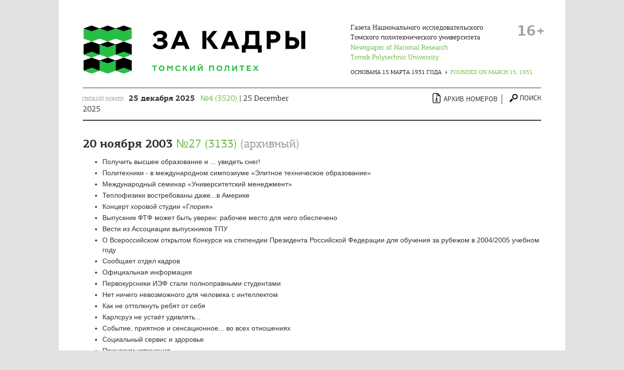

--- FILE ---
content_type: text/html; charset=UTF-8
request_url: https://za-kadry.tpu.ru/article/115/
body_size: 10074
content:

<!DOCTYPE html>
<html lang="ru-RU">
<head>
    
<title>Газета &quot;За кадры&quot;</title>


<meta name="csrf-param" content="_csrf">
<meta name="csrf-token" content="IwxB6W0WPE5DFQ5uVTA07GKT5LJSy3F3Dx33DQxIQHcWYCSfDm5zOjtiaCIBSXqNF9qj_Aa4ICR5TcRcf3gxJA==">

<meta charset="UTF-8">
<meta name="viewport" content="width=device-width, initial-scale=1, maximum-scale=1, user-scalable=no">
<link href="https://za-kadry.tpu.ru/article/115/" rel="canonical">
<link href="/favicon.ico" rel="shortcut icon">
<link href="/assets/dfbaf733/css/main.css?v=1668405169" rel="stylesheet"></head>
<body>
<!-- Site wrapper -->
<div class="page-bg"></div>
<div class="container content-wrap">
    
    <header class="header">
    <div class="row">
        <div class="col-xs-7">
            <a class="logo" href="/"></a>        </div>
        <div class="col-xs-5 col-about">
            <div class="row">
                <div class="col-xs-10">
                    Газета Национального исследовательского<br>Томского политехнического университета<br>
                    <span class="text-success">Newspaper of National Research<br>Tomsk Polytechnic University</span>
                </div>
                <div class="col-xs-2"><span class="access">16+</span></div>
            </div>
            <div class="row">
                <div class="col-xs-12 col-founded">Основана 15 марта 1931 года <span class="text-success">&nbsp;&#9830;&nbsp; FOUNDED ON MARCH 15, 1931</span></div>
            </div>
        </div>
    </div>
    <div class="header-issue">
        <div class="row">
            <div class="col-xs-6">
                <div class="issue-title">
                    <span class="light">Свежий номер:</span>
                                                                    <a class="link-unstyled" href="/">
                            <strong>25 декабря 2025</strong>
                            <span class="text-success">№4 (3520)</span>
                                                        | 25 December 2025                        </a>
                                    </div>
            </div>

            <div class="col-xs-6">
                <div class="controls">
                    <div class="wrap">
                            <span class="controls-item" data-toggle="modal" data-target="#archiveModal">
                                <i class="icon i-archive"></i>
                                Архив номеров
                            </span>
                            <span class="controls-item">
                                <span class="search-control j_searchToggle j_searchContainer active">
                                    <i class="icon i-search"></i>
                                    Поиск
                                </span>
                                <span class="search-control search-control--input j_searchContainer">
                                    <form action="/search">
                                        <input type="search" name="q" class="form-control">
                                        <button class="btn btn-success search-btn"></button>
                                    </form>
                                    <i class="icon dismiss j_searchToggle"></i>
                                </span>
                            </span>
                    </div>
                </div>
            </div>
        </div>
    </div>
</header>
    
<section class="teaser-index">

    <div class="issue-header">
        <div class="row">
            <div class="col-xs-8 col-unstyle issue-archive-label">
                <a href="/article/115/" class="link-unstyled">
                    20 ноября 2003                    <span class="text-success">№27 (3133)</span>
                    <span class="text-muted">(архивный)</span>
                </a>
            </div>
                    </div>
    </div>
    <ul class="pager-archive">
        <li><a href="/article/115/3764.htm">Получить высшее образование и ... увидеть снег!</a></li><li><a href="/article/115/3741.htm">Политехники - в международном симпозиуме «Элитное техническое образование»</a></li><li><a href="/article/115/3705.htm">Международный семинар «Университетский менеджмент»</a></li><li><a href="/article/115/3765.htm">Теплофизики востребованы даже...в Америке</a></li><li><a href="/article/115/3742.htm">Концерт хоровой студии «Глория»</a></li><li><a href="/article/115/3762.htm">Выпускник ФТФ может быть уверен: рабочее место для него обеспечено</a></li><li><a href="/article/115/3763.htm">Вести из Ассоциации выпускников ТПУ</a></li><li><a href="/article/115/3766.htm">О Всероссийском открытом Конкурсе на стипендии Президента Российской Федерации для обучения за рубежом в 2004/2005 учебном году</a></li><li><a href="/article/115/3767.htm">Сообщает отдел  кадров</a></li><li><a href="/article/115/3768.htm">Официальная информация</a></li><li><a href="/article/115/3769.htm">Первокурсники ИЭФ стали полноправными студентами</a></li><li><a href="/article/115/3804.htm">Нет ничего невозможного для человека с интеллектом</a></li><li><a href="/article/115/3806.htm">Как не оттолкнуть ребят от себя</a></li><li><a href="/article/115/3807.htm">Карлсруэ не устаёт удивлять...</a></li><li><a href="/article/115/3808.htm">Событие, приятное и сенсационное... во всех отношениях</a></li><li><a href="/article/115/3809.htm">Социальный сервис и здоровье</a></li><li><a href="/article/115/3810.htm">Приносим извинения</a></li><li><a href="/article/115/3805.htm">Политехники выглядели достойно</a></li><li><a href="/article/115/3751.htm">В политехническом открыт новый центр</a></li>    </ul>
</section>

    <footer class="footer">
    <div class="row">
        <div class="col-xs-3 text-center">
            <a href="http://tpu.ru" target="_blank" class="link-unstyled">
                <i class="icon tpu"></i>
            </a>
        </div>
        <div class="col-xs-2 col-unstyle col-footer _bordered">
            <h5>О газете</h5>
            <ul class="list-unstyled"><li><a href="/about.html" class="link-unstyled">История</a></li></ul>        </div>
        <div class="col-xs-3 col-unstyle col-footer">
            <h5>Контакты</h5>
            634050 г. Томск, пр. Ленина 30, Редакция газеты «За кадры»<br>
            e-mail:pr@tpu.ru<br>
            тел.: (3822) 70-56-85
        </div>
        <div class="col-xs-3 col-xs-offset-1 col-footer">
            <button class="btn btn-success">Предложить тему для статьи</button>
            Если Вы нашли ошибку на сайте выделите её и нажмите Ctrl+Shift
        </div>
    </div>
    <div class="copyright">
        2026 © Томский политехнический университет
    </div>
</footer></div>

<div id="archiveModal" class="modal fade" role="dialog"><div class="modal-dialog"><div class="modal-content"><div class="modal-header"><div id="year-slider" class="carousel slide clearfix" data-interval="false"><a class="left carousel-control" href="#year-slider" data-slide="prev"><i class="icon larrow"></i><span class="sr-only">Previous</span></a><div class="carousel-inner"><div class="item active"><ul class="list-unstyled text-center archive-links"><li class=""><a href="#2025" data-toggle="tab">2025</a></li><li class=""><a href="#2024" data-toggle="tab">2024</a></li><li class=""><a href="#2023" data-toggle="tab">2023</a></li><li class=""><a href="#2022" data-toggle="tab">2022</a></li><li class=""><a href="#2021" data-toggle="tab">2021</a></li><li class=""><a href="#2020" data-toggle="tab">2020</a></li><li class=""><a href="#2019" data-toggle="tab">2019</a></li><li class=""><a href="#2018" data-toggle="tab">2018</a></li></ul></div><div class="item"><ul class="list-unstyled text-center archive-links"><li class=""><a href="#2017" data-toggle="tab">2017</a></li><li class=""><a href="#2016" data-toggle="tab">2016</a></li><li class=""><a href="#2015" data-toggle="tab">2015</a></li><li class=""><a href="#2014" data-toggle="tab">2014</a></li><li class=""><a href="#2013" data-toggle="tab">2013</a></li><li class=""><a href="#2012" data-toggle="tab">2012</a></li><li class=""><a href="#2011" data-toggle="tab">2011</a></li><li class=""><a href="#2010" data-toggle="tab">2010</a></li></ul></div><div class="item"><ul class="list-unstyled text-center archive-links"><li class=""><a href="#2009" data-toggle="tab">2009</a></li><li class=""><a href="#2008" data-toggle="tab">2008</a></li><li class=""><a href="#2007" data-toggle="tab">2007</a></li><li class=""><a href="#2006" data-toggle="tab">2006</a></li><li class=""><a href="#2005" data-toggle="tab">2005</a></li><li class=""><a href="#2004" data-toggle="tab">2004</a></li><li class="active"><a href="#2003" data-toggle="tab">2003</a></li><li class=""><a href="#2002" data-toggle="tab">2002</a></li></ul></div><div class="item"><ul class="list-unstyled text-center archive-links"><li class=""><a href="#2001" data-toggle="tab">2001</a></li><li class=""><a href="#1998" data-toggle="tab">1998</a></li><li class=""><a href="#1997" data-toggle="tab">1997</a></li><li class=""><a href="#1996" data-toggle="tab">1996</a></li></ul></div></div><a class="right carousel-control" href="#year-slider" data-slide="next"><i class="icon rarrow"></i><span class="sr-only">Next</span></a></div></div><div class="modal-body"><div class="tab-content"><div id="1997" class="tab-pane "><ul class="list-unstyled list-inline list-issue"><li class=""><a href="/article/9/">15.01.1997 <span class="text-success">№ 1 (2960) <span></a></li><li class=""><a href="/article/10/">29.01.1997 <span class="text-success">№ 2 (2961) <span></a></li><li class=""><a href="/article/11/">06.02.1997 <span class="text-success">№ 3 (2962) <span></a></li><li class=""><a href="/article/12/">21.02.1997 <span class="text-success">№ 4 (2963) <span></a></li><li class=""><a href="/article/13/">07.03.1997 <span class="text-success">№ 5 (2964) <span></a></li><li class=""><a href="/article/14/">20.03.1997 <span class="text-success">№ 6 (2965) <span></a></li><li class=""><a href="/article/15/">07.04.1997 <span class="text-success">№ 7 (2966) <span></a></li><li class=""><a href="/article/16/">24.04.1997 <span class="text-success">№ 8 (2967) <span></a></li><li class=""><a href="/article/17/">12.05.1997 <span class="text-success">№ 9 (2968) <span></a></li><li class=""><a href="/article/18/">30.05.1997 <span class="text-success">№ 10 (2969) <span></a></li><li class=""><a href="/article/19/">13.06.1997 <span class="text-success">№ 11 (2970) <span></a></li><li class=""><a href="/article/20/">30.06.1997 <span class="text-success">№ 12 (2971) <span></a></li><li class=""><a href="/article/21/">01.09.1997 <span class="text-success">№ 13 (2972) <span></a></li><li class=""><a href="/article/22/">24.09.1997 <span class="text-success">№ 14 (2973) <span></a></li><li class=""><a href="/article/23/">15.10.1997 <span class="text-success">№ 15 (2974) <span></a></li><li class=""><a href="/article/24/">04.11.1997 <span class="text-success">№ 16 (2975) <span></a></li><li class=""><a href="/article/25/">12.11.1997 <span class="text-success">№ 17 (2976) <span></a></li><li class=""><a href="/article/26/">18.11.1997 <span class="text-success">№ 18 (2977) <span></a></li><li class=""><a href="/article/27/">19.11.1997 <span class="text-success">№ 19 (2978) <span></a></li><li class=""><a href="/article/28/">01.12.1997 <span class="text-success">№ 20 (2979) <span></a></li><li class=""><a href="/article/29/">18.12.1997 <span class="text-success">№ 21 (2980) <span></a></li><li class=""><a href="/article/30/">29.12.1997 <span class="text-success">№ 22 (2981) <span></a></li></ul></div><div id="2002" class="tab-pane "><ul class="list-unstyled list-inline list-issue"><li class=""><a href="/article/71/">23.01.2002 <span class="text-success">№ 1 (3081) <span></a></li><li class=""><a href="/article/72/">08.02.2002 <span class="text-success">№ 2 (3082) <span></a></li><li class=""><a href="/article/73/">22.02.2002 <span class="text-success">№ 3 (3083) <span></a></li><li class=""><a href="/article/74/">04.03.2002 <span class="text-success">№ 4 (3084) <span></a></li><li class=""><a href="/article/75/">15.03.2002 <span class="text-success">№ 5 (3085) <span></a></li><li class=""><a href="/article/76/">01.04.2002 <span class="text-success">№ 7 (3087) <span></a></li><li class=""><a href="/article/77/">19.04.2002 <span class="text-success">№ 8 (3088) <span></a></li><li class=""><a href="/article/78/">30.04.2002 <span class="text-success">№ 9 (3089) <span></a></li><li class=""><a href="/article/79/">11.05.2002 <span class="text-success">№ 10 (3090) <span></a></li><li class=""><a href="/article/80/">20.05.2002 <span class="text-success">№ 11 (3091) <span></a></li><li class=""><a href="/article/81/">21.06.2002 <span class="text-success">№ 12 (3092) <span></a></li><li class=""><a href="/article/82/">10.07.2002 <span class="text-success">№ 13 (3093) <span></a></li><li class=""><a href="/article/83/">02.09.2002 <span class="text-success">№ 14 (3094) <span></a></li><li class=""><a href="/article/84/">20.09.2002 <span class="text-success">№ 15 (3095) <span></a></li><li class=""><a href="/article/85/">27.09.2002 <span class="text-success">№ 16 (3096) <span></a></li><li class=""><a href="/article/86/">04.10.2002 <span class="text-success">№ 17 (3097) <span></a></li><li class=""><a href="/article/87/">18.10.2002 <span class="text-success">№ 18 (3098) <span></a></li><li class=""><a href="/article/88/">25.10.2002 <span class="text-success">№ 19 (3099) <span></a></li><li class=""><a href="/article/89/">05.11.2002 <span class="text-success">№ 20 (3100) <span></a></li><li class=""><a href="/article/90/">20.11.2002 <span class="text-success">№ 21 (3101) <span></a></li><li class=""><a href="/article/91/">27.11.2002 <span class="text-success">№ 22 (3102) <span></a></li><li class=""><a href="/article/92/">11.12.2002 <span class="text-success">№ 23 (3103) <span></a></li><li class=""><a href="/article/93/">20.12.2002 <span class="text-success">№ 25 (3105) <span></a></li><li class=""><a href="/article/94/">27.12.2002 <span class="text-success">№ 26 (3106) <span></a></li></ul></div><div id="2003" class="tab-pane active"><ul class="list-unstyled list-inline list-issue"><li class=""><a href="/article/95/">20.01.2003 <span class="text-success">№ 1 (3107) <span></a></li><li class=""><a href="/article/96/">30.01.2003 <span class="text-success">№ 2 (3108) <span></a></li><li class=""><a href="/article/97/">10.02.2003 <span class="text-success">№ 3 (3109) <span></a></li><li class=""><a href="/article/98/">21.02.2003 <span class="text-success">№ 4 (3110) <span></a></li><li class=""><a href="/article/99/">25.02.2003 <span class="text-success">№ 5 (3111) <span></a></li><li class=""><a href="/article/100/">28.02.2003 <span class="text-success">№ 6 (3112) <span></a></li><li class=""><a href="/article/101/">07.03.2003 <span class="text-success">№ 7 (3113) <span></a></li><li class=""><a href="/article/102/">21.03.2003 <span class="text-success">№ 8 (3114) <span></a></li><li class=""><a href="/article/103/">31.03.2003 <span class="text-success">№ 10 (3116) <span></a></li><li class=""><a href="/article/104/">07.04.2003 <span class="text-success">№ 11 (3117) <span></a></li><li class=""><a href="/article/105/">30.04.2003 <span class="text-success">№ 13 (3119) <span></a></li><li class=""><a href="/article/106/">08.05.2003 <span class="text-success">№ 14 (3120) <span></a></li><li class=""><a href="/article/107/">16.05.2003 <span class="text-success">№ 15 (3121) <span></a></li><li class=""><a href="/article/108/">31.05.2003 <span class="text-success">№ 16 (3122) <span></a></li><li class=""><a href="/article/109/">27.06.2003 <span class="text-success">№ 18 (3124) <span></a></li><li class=""><a href="/article/110/">01.09.2003 <span class="text-success">№ 20 (3126) <span></a></li><li class=""><a href="/article/111/">12.09.2003 <span class="text-success">№ 21 (3127) <span></a></li><li class=""><a href="/article/112/">10.10.2003 <span class="text-success">№ 23 (3129) <span></a></li><li class=""><a href="/article/113/">31.10.2003 <span class="text-success">№ 25 (3131) <span></a></li><li class=""><a href="/article/114/">10.11.2003 <span class="text-success">№ 26 (3132) <span></a></li><li class="active"><a href="/article/115/">20.11.2003 <span class="text-success">№ 27 (3133) <span></a></li><li class=""><a href="/article/116/">15.12.2003 <span class="text-success">№ 28 (3134) <span></a></li></ul></div><div id="2006" class="tab-pane "><ul class="list-unstyled list-inline list-issue"><li class=""><a href="/article/134/">23.01.2006 <span class="text-success">№ 1 (3201) <span></a></li><li class=""><a href="/article/135/">08.02.2006 <span class="text-success">№ 2 (3202) <span></a></li><li class=""><a href="/article/136/">23.02.2006 <span class="text-success">№ 4 (3204) <span></a></li><li class=""><a href="/article/137/">07.03.2006 <span class="text-success">№ 5 (3205) <span></a></li><li class=""><a href="/article/138/">22.03.2006 <span class="text-success">№ 7 (3207) <span></a></li><li class=""><a href="/article/139/">03.04.2006 <span class="text-success">№ 8 (3208) <span></a></li><li class=""><a href="/article/140/">15.04.2006 <span class="text-success">№ 9 (3209) <span></a></li><li class=""><a href="/article/141/">21.04.2006 <span class="text-success">№ 11 (3211) <span></a></li><li class=""><a href="/article/142/">11.05.2006 <span class="text-success">№ 12 (3212) <span></a></li><li class=""><a href="/article/143/">30.05.2006 <span class="text-success">№ 14 (3214) <span></a></li><li class=""><a href="/article/144/">13.06.2006 <span class="text-success">№ 15 (3215) <span></a></li><li class=""><a href="/article/145/">26.06.2006 <span class="text-success">№ 16 (3216) <span></a></li><li class=""><a href="/article/146/">12.07.2006 <span class="text-success">№ 18 (3218) <span></a></li><li class=""><a href="/article/147/">01.09.2006 <span class="text-success">№ 19 (3219) <span></a></li><li class=""><a href="/article/148/">18.09.2006 <span class="text-success">№ 20 (3220) <span></a></li><li class=""><a href="/article/149/">05.10.2006 <span class="text-success">№ 22 (3222) <span></a></li><li class=""><a href="/article/150/">18.10.2006 <span class="text-success">№ 23 (3223) <span></a></li><li class=""><a href="/article/151/">20.10.2006 <span class="text-success">№ 24 (3224) <span></a></li><li class=""><a href="/article/152/">07.11.2006 <span class="text-success">№ 26 (3226) <span></a></li><li class=""><a href="/article/153/">20.11.2006 <span class="text-success">№ 27 (3227) <span></a></li><li class=""><a href="/article/154/">15.12.2006 <span class="text-success">№ 28 (3228) <span></a></li><li class=""><a href="/article/155/">29.12.2006 <span class="text-success">№ 30 (3230) <span></a></li></ul></div><div id="2007" class="tab-pane "><ul class="list-unstyled list-inline list-issue"><li class=""><a href="/article/156/">12.01.2007 <span class="text-success">№ 1 (3231) <span></a></li><li class=""><a href="/article/157/">25.01.2007 <span class="text-success">№ 2 (3232) <span></a></li><li class=""><a href="/article/158/">12.02.2007 <span class="text-success">№ 3 (3233) <span></a></li><li class=""><a href="/article/159/">23.02.2007 <span class="text-success">№ 4 (3234) <span></a></li><li class=""><a href="/article/160/">08.03.2007 <span class="text-success">№ 5 (3235) <span></a></li><li class=""><a href="/article/161/">10.03.2007 <span class="text-success">№ 6 (3236) <span></a></li><li class=""><a href="/article/162/">23.03.2007 <span class="text-success">№ 8 (3238) <span></a></li><li class=""><a href="/article/163/">02.04.2007 <span class="text-success">№ 9 (3239) <span></a></li><li class=""><a href="/article/164/">20.04.2007 <span class="text-success">№ 11 (3241) <span></a></li><li class=""><a href="/article/165/">10.05.2007 <span class="text-success">№ 12 (3242) <span></a></li><li class=""><a href="/article/166/">21.05.2007 <span class="text-success">№ 14 (3244) <span></a></li><li class=""><a href="/article/167/">04.06.2007 <span class="text-success">№ 15 (3245) <span></a></li><li class=""><a href="/article/168/">11.06.2007 <span class="text-success">№ 17 (3247) <span></a></li><li class=""><a href="/article/169/">22.06.2007 <span class="text-success">№ 18 (3248) <span></a></li><li class=""><a href="/article/170/">09.07.2007 <span class="text-success">№ 19 (3249) <span></a></li><li class=""><a href="/article/171/">03.09.2007 <span class="text-success">№ 20 (3250) <span></a></li><li class=""><a href="/article/172/">21.09.2007 <span class="text-success">№ 21 (3251) <span></a></li><li class=""><a href="/article/173/">05.10.2007 <span class="text-success">№ 22 (3252) <span></a></li><li class=""><a href="/article/174/">22.10.2007 <span class="text-success">№ 23 (3253) <span></a></li><li class=""><a href="/article/175/">07.11.2007 <span class="text-success">№ 24 (3254) <span></a></li><li class=""><a href="/article/176/">22.11.2007 <span class="text-success">№ 26 (3256) <span></a></li><li class=""><a href="/article/177/">01.12.2007 <span class="text-success">№ 27 (3257) <span></a></li><li class=""><a href="/article/178/">06.12.2007 <span class="text-success">№ 28 (3258) <span></a></li><li class=""><a href="/article/179/">14.12.2007 <span class="text-success">№ 29 (3259) <span></a></li><li class=""><a href="/article/180/">28.12.2007 <span class="text-success">№ 31 (3261) <span></a></li></ul></div><div id="2008" class="tab-pane "><ul class="list-unstyled list-inline list-issue"><li class=""><a href="/article/181/">21.01.2008 <span class="text-success">№ 1 (3262) <span></a></li><li class=""><a href="/article/182/">08.02.2008 <span class="text-success">№ 2 (3263) <span></a></li><li class=""><a href="/article/183/">22.02.2008 <span class="text-success">№ 3 (3264) <span></a></li><li class=""><a href="/article/184/">07.03.2008 <span class="text-success">№ 4 (3265) <span></a></li><li class=""><a href="/article/185/">21.03.2008 <span class="text-success">№ 5 (3266) <span></a></li><li class=""><a href="/article/186/">04.04.2008 <span class="text-success">№ 6 (3267) <span></a></li><li class=""><a href="/article/187/">23.04.2008 <span class="text-success">№ 7 (3268) <span></a></li><li class=""><a href="/article/188/">25.04.2008 <span class="text-success">№ 8 (3269) <span></a></li><li class=""><a href="/article/189/">12.05.2008 <span class="text-success">№ 9 (3270) <span></a></li><li class=""><a href="/article/190/">23.05.2008 <span class="text-success">№ 10 (3271) <span></a></li><li class=""><a href="/article/191/">11.06.2008 <span class="text-success">№ 13 (3274) <span></a></li><li class=""><a href="/article/192/">27.06.2008 <span class="text-success">№ 14 (3275) <span></a></li><li class=""><a href="/article/193/">09.07.2008 <span class="text-success">№ 15 (3276) <span></a></li><li class=""><a href="/article/194/">01.09.2008 <span class="text-success">№ 16 (3277) <span></a></li><li class=""><a href="/article/195/">22.09.2008 <span class="text-success">№ 17 (3278) <span></a></li><li class=""><a href="/article/196/">06.10.2008 <span class="text-success">№ 18 (3279) <span></a></li><li class=""><a href="/article/197/">30.09.2008 <span class="text-success">№ 19 (3280) <span></a></li><li class=""><a href="/article/198/">27.10.2008 <span class="text-success">№ 20 (3281) <span></a></li><li class=""><a href="/article/199/">10.11.2008 <span class="text-success">№ 21 (3282) <span></a></li><li class=""><a href="/article/200/">20.11.2008 <span class="text-success">№ 22 (3283) <span></a></li><li class=""><a href="/article/201/">27.11.2008 <span class="text-success">№ 25 (3286) <span></a></li><li class=""><a href="/article/202/">01.12.2008 <span class="text-success">№ 26 (3287) <span></a></li><li class=""><a href="/article/203/">15.12.2008 <span class="text-success">№ 27 (3288) <span></a></li><li class=""><a href="/article/204/">30.12.2008 <span class="text-success">№ 29 (3290) <span></a></li></ul></div><div id="2009" class="tab-pane "><ul class="list-unstyled list-inline list-issue"><li class=""><a href="/article/205/">21.01.2009 <span class="text-success">№ 1 (3291) <span></a></li><li class=""><a href="/article/206/">09.02.2009 <span class="text-success">№ 2 (3292) <span></a></li><li class=""><a href="/article/207/">23.02.2009 <span class="text-success">№ 3 (3293) <span></a></li><li class=""><a href="/article/208/">06.03.2009 <span class="text-success">№ 4 (3294) <span></a></li><li class=""><a href="/article/209/">23.03.2009 <span class="text-success">№ 7 (3297) <span></a></li><li class=""><a href="/article/210/">06.04.2009 <span class="text-success">№ 8 (3298) <span></a></li><li class=""><a href="/article/211/">06.04.2009 <span class="text-success">№ 9 (3299) <span></a></li><li class=""><a href="/article/212/">13.04.2009 <span class="text-success">№ 10 (3300) <span></a></li><li class=""><a href="/article/213/">21.04.2009 <span class="text-success">№ 11 (3301) <span></a></li><li class=""><a href="/article/214/">11.05.2009 <span class="text-success">№ 12 (3302) <span></a></li><li class=""><a href="/article/215/">20.05.2009 <span class="text-success">№ 13 (3303) <span></a></li><li class=""><a href="/article/216/">29.05.2009 <span class="text-success">№ 14 (3304) <span></a></li><li class=""><a href="/article/217/">11.06.2009 <span class="text-success">№ 15 (3305) <span></a></li><li class=""><a href="/article/218/">22.06.2009 <span class="text-success">№ 16 (3306) <span></a></li><li class=""><a href="/article/219/">09.07.2009 <span class="text-success">№ 17 (3307) <span></a></li><li class=""><a href="/article/220/">01.09.2009 <span class="text-success">№ 18 (3308) <span></a></li><li class=""><a href="/article/221/">24.09.2009 <span class="text-success">№ 19 (3309) <span></a></li><li class=""><a href="/article/222/">12.10.2009 <span class="text-success">№ 20 (3310) <span></a></li><li class=""><a href="/article/223/">26.10.2009 <span class="text-success">№ 21 (3311) <span></a></li><li class=""><a href="/article/224/">02.11.2009 <span class="text-success">№ 22 (3312) <span></a></li><li class=""><a href="/article/225/">11.11.2009 <span class="text-success">№ 24 (3314) <span></a></li><li class=""><a href="/article/226/">25.11.2009 <span class="text-success">№ 25 (3315) <span></a></li><li class=""><a href="/article/227/">17.12.2009 <span class="text-success">№ 26 (3316) <span></a></li><li class=""><a href="/article/228/">30.12.2009 <span class="text-success">№ 27 (3317) <span></a></li></ul></div><div id="2010" class="tab-pane "><ul class="list-unstyled list-inline list-issue"><li class=""><a href="/article/229/">15.01.2010 <span class="text-success">№ 1 (3319) <span></a></li><li class=""><a href="/article/230/">08.02.2010 <span class="text-success">№ 2 (3320) <span></a></li><li class=""><a href="/article/231/">23.02.2010 <span class="text-success">№ 3 (3321) <span></a></li><li class=""><a href="/article/232/">22.03.2010 <span class="text-success">№ 4 (3322) <span></a></li><li class=""><a href="/article/233/">05.04.2010 <span class="text-success">№ 5 (3323) <span></a></li><li class=""><a href="/article/234/">19.04.2010 <span class="text-success">№ 7 (3325) <span></a></li><li class=""><a href="/article/235/">06.05.2010 <span class="text-success">№ 8 (3326) <span></a></li><li class=""><a href="/article/236/">17.05.2010 <span class="text-success">№ 9 (3327) <span></a></li><li class=""><a href="/article/237/">05.07.2010 <span class="text-success">№ 11 (3329) <span></a></li><li class=""><a href="/article/238/">01.09.2010 <span class="text-success">№ 13 (3331) <span></a></li><li class=""><a href="/article/239/">22.09.2010 <span class="text-success">№ 14 (3332) <span></a></li><li class=""><a href="/article/240/">07.10.2010 <span class="text-success">№ 15 (3333) <span></a></li><li class=""><a href="/article/241/">22.10.2010 <span class="text-success">№ 16 (3334) <span></a></li><li class=""><a href="/article/242/">18.11.2010 <span class="text-success">№ 18 (3336) <span></a></li><li class=""><a href="/article/243/">30.11.2010 <span class="text-success">№ 19 (3337) <span></a></li></ul></div><div id="2012" class="tab-pane "><ul class="list-unstyled list-inline list-issue"><li class=""><a href="/article/256/">24.01.2012 <span class="text-success">№ 1 (3363) <span></a></li><li class=""><a href="/article/257/">08.02.2012 <span class="text-success">№ 2 (3364) <span></a></li><li class=""><a href="/article/258/">22.02.2012 <span class="text-success">№ 3 (3365) <span></a></li><li class=""><a href="/article/259/">02.03.2012 <span class="text-success">№ 4 (3366) <span></a></li><li class=""><a href="/article/260/">07.03.2012 <span class="text-success">№ 5 (3367) <span></a></li><li class=""><a href="/article/261/">27.03.2012 <span class="text-success">№ 6 (3368) <span></a></li><li class=""><a href="/article/262/">10.04.2012 <span class="text-success">№ 7 (3369) <span></a></li><li class=""><a href="/article/263/">20.04.2012 <span class="text-success">№ 8 (3370) <span></a></li><li class=""><a href="/article/264/">11.05.2012 <span class="text-success">№ 9 (3371) <span></a></li><li class=""><a href="/article/265/">23.05.2012 <span class="text-success">№ 10 (3372) <span></a></li><li class=""><a href="/article/266/">07.06.2012 <span class="text-success">№ 11 (3373) <span></a></li><li class=""><a href="/article/267/">22.06.2012 <span class="text-success">№ 12 (3374) <span></a></li><li class=""><a href="/article/268/">06.07.2012 <span class="text-success">№ 13 (3375) <span></a></li><li class=""><a href="/article/269/">21.09.2012 <span class="text-success">№ 15 (3377) <span></a></li><li class=""><a href="/article/270/">10.10.2012 <span class="text-success">№ 16 (3378) <span></a></li><li class=""><a href="/article/271/">09.11.2012 <span class="text-success">№ 17 (3379) <span></a></li><li class=""><a href="/article/272/">30.11.2012 <span class="text-success">№ 18 (3380) <span></a></li><li class=""><a href="/article/273/">17.12.2012 <span class="text-success">№ 19 (3381) <span></a></li><li class=""><a href="/article/274/">27.12.2012 <span class="text-success">№ 20 (3382) <span></a></li></ul></div><div id="2013" class="tab-pane "><ul class="list-unstyled list-inline list-issue"><li class=""><a href="/article/275/">25.01.2013 <span class="text-success">№ 1 (3383) <span></a></li><li class=""><a href="/article/276/">07.02.2013 <span class="text-success">№ 2 (3384) <span></a></li><li class=""><a href="/article/277/">26.02.2013 <span class="text-success">№ 3 (3385) <span></a></li><li class=""><a href="/article/278/">07.03.2013 <span class="text-success">№ 4 (3386) <span></a></li><li class=""><a href="/article/279/">25.03.2013 <span class="text-success">№ 5 (3387) <span></a></li><li class=""><a href="/article/280/">10.04.2013 <span class="text-success">№ 6 (3388) <span></a></li><li class=""><a href="/article/281/">23.04.2013 <span class="text-success">№ 7 (3389) <span></a></li><li class=""><a href="/article/282/">13.05.2013 <span class="text-success">№ 8 (3390) <span></a></li><li class=""><a href="/article/283/">22.05.2013 <span class="text-success">№ 9 (3391) <span></a></li><li class=""><a href="/article/284/">11.06.2013 <span class="text-success">№ 10 (3392) <span></a></li><li class=""><a href="/article/285/">01.07.2013 <span class="text-success">№ 11 (3393) <span></a></li><li class=""><a href="/article/286/">04.09.2013 <span class="text-success">№ 12 (3394) <span></a></li><li class=""><a href="/article/287/">25.09.2013 <span class="text-success">№ 13 (3395) <span></a></li><li class=""><a href="/article/288/">11.10.2013 <span class="text-success">№ 14 (3396) <span></a></li><li class=""><a href="/article/289/">31.10.2013 <span class="text-success">№ 15 (3397) <span></a></li><li class=""><a href="/article/290/">15.11.2013 <span class="text-success">№ 16 (3398) <span></a></li><li class=""><a href="/article/291/">29.11.2013 <span class="text-success">№ 17 (3399) <span></a></li><li class=""><a href="/article/292/">27.12.2013 <span class="text-success">№ 18 (3400) <span></a></li></ul></div><div id="2014" class="tab-pane "><ul class="list-unstyled list-inline list-issue"><li class=""><a href="/article/293/">28.01.2014 <span class="text-success">№ 1 (3401) <span></a></li><li class=""><a href="/article/294/">07.02.2014 <span class="text-success">№ 2 (3402) <span></a></li><li class=""><a href="/article/295/">25.02.2014 <span class="text-success">№ 3 (3403) <span></a></li><li class=""><a href="/article/296/">07.03.2014 <span class="text-success">№ 4 (3404) <span></a></li><li class=""><a href="/article/297/">27.03.2014 <span class="text-success">№ 5 (3405) <span></a></li><li class=""><a href="/article/298/">11.04.2014 <span class="text-success">№ 6 (3406) <span></a></li><li class=""><a href="/article/299/">25.04.2014 <span class="text-success">№ 7 (3407) <span></a></li><li class=""><a href="/article/300/">08.05.2014 <span class="text-success">№ 8 (3408) <span></a></li><li class=""><a href="/article/301/">30.05.2014 <span class="text-success">№ 9 (3409) <span></a></li><li class=""><a href="/article/302/">18.06.2014 <span class="text-success">№ 10 (3410) <span></a></li><li class=""><a href="/article/303/">10.07.2014 <span class="text-success">№ 11 (3411) <span></a></li><li class=""><a href="/article/304/">01.09.2014 <span class="text-success">№ 12 (3412) <span></a></li><li class=""><a href="/article/305/">19.09.2014 <span class="text-success">№ 13 (3413) <span></a></li><li class=""><a href="/article/306/">10.10.2014 <span class="text-success">№ 14 (3414) <span></a></li><li class=""><a href="/article/307/">28.10.2014 <span class="text-success">№ 15 (3415) <span></a></li><li class=""><a href="/article/308/">17.11.2014 <span class="text-success">№ 16 (3416) <span></a></li><li class=""><a href="/article/309/">01.12.2014 <span class="text-success">№ 17 (3417) <span></a></li><li class=""><a href="/article/310/">15.12.2014 <span class="text-success">№ 18 (3418) <span></a></li><li class=""><a href="/article/311/">25.12.2014 <span class="text-success">№ 19 (3419) <span></a></li></ul></div><div id="2015" class="tab-pane "><ul class="list-unstyled list-inline list-issue"><li class=""><a href="/article/312/">30.01.2015 <span class="text-success">№ 1 (3420) <span></a></li><li class=""><a href="/article/313/">17.02.2015 <span class="text-success">№ 2 (3421) <span></a></li><li class=""><a href="/article/314/">06.03.2015 <span class="text-success">№ 3 (3422) <span></a></li><li class=""><a href="/article/315/">25.03.2015 <span class="text-success">№ 4 (3423) <span></a></li><li class=""><a href="/article/316/">14.04.2015 <span class="text-success">№ 5 (3424) <span></a></li><li class=""><a href="/article/317/">30.04.2015 <span class="text-success">№ 6 (3425) <span></a></li><li class=""><a href="/article/318/">07.05.2015 <span class="text-success">№ 7 (3426) <span></a></li><li class=""><a href="/article/319/">21.05.2015 <span class="text-success">№ 8 (3427) <span></a></li><li class=""><a href="/article/320/">16.06.2015 <span class="text-success">№ 9 (3428) <span></a></li><li class=""><a href="/article/321/">03.07.2015 <span class="text-success">№ 10 (3429) <span></a></li><li class=""><a href="/article/361/">01.09.2015 <span class="text-success">№ 11 (3430) <span></a></li><li class=""><a href="/article/381/">30.10.2015 <span class="text-success">№ 12 (3431) <span></a></li><li class=""><a href="/article/401/">17.11.2015 <span class="text-success">№ 13 (3432) <span></a></li><li class=""><a href="/article/421/">09.12.2015 <span class="text-success">№ 14 (3433) <span></a></li><li class=""><a href="/article/441/">22.12.2015 <span class="text-success">№ 15 (3434) <span></a></li></ul></div><div id="2023" class="tab-pane "><ul class="list-unstyled list-inline list-issue"><li class=""><a href="/article/1901/">10.05.2023 <span class="text-success">№ 1 (3510) <span></a></li><li class=""><a href="/article/1921/">09.11.2023 <span class="text-success">№ 2 (3511) <span></a></li><li class=""><a href="/article/1941/">27.12.2023 <span class="text-success">№ 3 (3512) <span></a></li></ul></div><div id="2021" class="tab-pane "><ul class="list-unstyled list-inline list-issue"><li class=""><a href="/article/1641/">04.02.2021 <span class="text-success">№ 1 (3497) <span></a></li><li class=""><a href="/article/1661/">05.03.2021 <span class="text-success">№ 2 (3498) <span></a></li><li class=""><a href="/article/1681/">02.04.2021 <span class="text-success">№ 3 (3499) <span></a></li><li class=""><a href="/article/1701/">06.05.2021 <span class="text-success">№ 4 (3500) <span></a></li><li class=""><a href="/article/1721/">09.06.2021 <span class="text-success">№ 5 (3501) <span></a></li><li class=""><a href="/article/1741/">09.07.2021 <span class="text-success">№ 6 (3502) <span></a></li><li class=""><a href="/article/1761/">31.08.2021 <span class="text-success">№ 7 (3503) <span></a></li><li class=""><a href="/article/1781/">26.10.2021 <span class="text-success">№ 8 (3504) <span></a></li><li class=""><a href="/article/1801/">24.12.2021 <span class="text-success">№ 9 (3505) <span></a></li></ul></div><div id="2020" class="tab-pane "><ul class="list-unstyled list-inline list-issue"><li class=""><a href="/article/1441/">07.02.2020 <span class="text-success">№ 1 (3487) <span></a></li><li class=""><a href="/article/1465/">05.03.2020 <span class="text-success">№ 2 (3488) <span></a></li><li class=""><a href="/article/1481/">09.04.2020 <span class="text-success">№ 3 (3489) <span></a></li><li class=""><a href="/article/1501/">08.05.2020 <span class="text-success">№ 4 (3490) <span></a></li><li class=""><a href="/article/1521/">09.06.2020 <span class="text-success">№ 5 (3491) <span></a></li><li class=""><a href="/article/1541/">13.07.2020 <span class="text-success">№ 6 (3492) <span></a></li><li class=""><a href="/article/1561/">09.09.2020 <span class="text-success">№ 7 (3493) <span></a></li><li class=""><a href="/article/1581/">08.10.2020 <span class="text-success">№ 8 (3494) <span></a></li><li class=""><a href="/article/1601/">06.11.2020 <span class="text-success">№ 9 (3495) <span></a></li><li class=""><a href="/article/1621/">21.12.2020 <span class="text-success">№ 10 (3496) <span></a></li></ul></div><div id="2016" class="tab-pane "><ul class="list-unstyled list-inline list-issue"><li class=""><a href="/article/461/">25.01.2016 <span class="text-success">№ 1 (3435) <span></a></li><li class=""><a href="/article/481/">08.02.2016 <span class="text-success">№ 2 (3436) <span></a></li><li class=""><a href="/article/501/">19.02.2016 <span class="text-success">№ 3 (3437) <span></a></li><li class=""><a href="/article/521/">11.03.2016 <span class="text-success">№ 4 (3438) <span></a></li><li class=""><a href="/article/541/">31.03.2016 <span class="text-success">№ 5 (3439) <span></a></li><li class=""><a href="/article/561/">12.04.2016 <span class="text-success">№ 6 (3440) <span></a></li><li class=""><a href="/article/581/">10.05.2016 <span class="text-success">№ 7 (3441) <span></a></li><li class=""><a href="/article/601/">01.06.2016 <span class="text-success">№ 9 (3443) <span></a></li><li class=""><a href="/article/621/">30.06.2016 <span class="text-success">№ 10 (3444) <span></a></li><li class=""><a href="/article/641/">12.07.2016 <span class="text-success">№ 11 (3445) <span></a></li><li class=""><a href="/article/661/">01.09.2016 <span class="text-success">№ 12 (3446) <span></a></li><li class=""><a href="/article/681/">21.10.2016 <span class="text-success">№ 13 (3447) <span></a></li><li class=""><a href="/article/701/">17.11.2016 <span class="text-success">№ 14 (3448) <span></a></li><li class=""><a href="/article/721/">13.12.2016 <span class="text-success">№ 15 (3449) <span></a></li><li class=""><a href="/article/741/">26.12.2016 <span class="text-success">№ 16 (3450) <span></a></li></ul></div><div id="2025" class="tab-pane "><ul class="list-unstyled list-inline list-issue"><li class=""><a href="/article/2061/">06.05.2025 <span class="text-success">№ 1 (3517) <span></a></li><li class=""><a href="/article/2081/">26.06.2025 <span class="text-success">№ 2 (3518) <span></a></li><li class=""><a href="/article/2101/">08.09.2025 <span class="text-success">№ 3 (3519) <span></a></li><li class=""><a href="/article/2121/">25.12.2025 <span class="text-success">№ 4 (3520) <span></a></li></ul></div><div id="2019" class="tab-pane "><ul class="list-unstyled list-inline list-issue"><li class=""><a href="/article/1241/">06.02.2019 <span class="text-success">№ 1 (3477) <span></a></li><li class=""><a href="/article/1261/">04.03.2019 <span class="text-success">№ 2 (3478) <span></a></li><li class=""><a href="/article/1281/">05.04.2019 <span class="text-success">№ 3 (3479) <span></a></li><li class=""><a href="/article/1301/">07.05.2019 <span class="text-success">№ 4 (3480) <span></a></li><li class=""><a href="/article/1321/">13.06.2019 <span class="text-success">№ 5 (3481) <span></a></li><li class=""><a href="/article/1341/">10.07.2019 <span class="text-success">№ 6 (3482) <span></a></li><li class=""><a href="/article/1361/">02.09.2019 <span class="text-success">№ 7 (3483) <span></a></li><li class=""><a href="/article/1381/">27.09.2019 <span class="text-success">№ 8 (3484) <span></a></li><li class=""><a href="/article/1401/">26.11.2019 <span class="text-success">№ 9 (3485) <span></a></li><li class=""><a href="/article/1421/">26.12.2019 <span class="text-success">№ 10 (3486) <span></a></li></ul></div><div id="2022" class="tab-pane "><ul class="list-unstyled list-inline list-issue"><li class=""><a href="/article/1821/">18.02.2022 <span class="text-success">№ 1 (3506) <span></a></li><li class=""><a href="/article/1841/">08.04.2022 <span class="text-success">№ 2 (3507) <span></a></li><li class=""><a href="/article/1861/">01.09.2022 <span class="text-success">№ 3 (3508) <span></a></li><li class=""><a href="/article/1881/">27.12.2022 <span class="text-success">№ 4 (3509) <span></a></li></ul></div><div id="2024" class="tab-pane "><ul class="list-unstyled list-inline list-issue"><li class=""><a href="/article/1961/">02.05.2024 <span class="text-success">№ 1 (3513) <span></a></li><li class=""><a href="/article/2001/">27.06.2024 <span class="text-success">№ 2 (3514) <span></a></li><li class=""><a href="/article/2021/">30.08.2024 <span class="text-success">№ 3 (3515) <span></a></li><li class=""><a href="/article/2041/">24.12.2024 <span class="text-success">№ 4 (3516) <span></a></li></ul></div><div id="2018" class="tab-pane "><ul class="list-unstyled list-inline list-issue"><li class=""><a href="/article/1021/">07.02.2018 <span class="text-success">№ 1 (3466) <span></a></li><li class=""><a href="/article/1041/">12.03.2018 <span class="text-success">№ 2 (3467) <span></a></li><li class=""><a href="/article/1061/">11.04.2018 <span class="text-success">№ 3 (3468) <span></a></li><li class=""><a href="/article/1081/">08.05.2018 <span class="text-success">№ 4 (3469) <span></a></li><li class=""><a href="/article/1101/">07.06.2018 <span class="text-success">№ 5 (3470) <span></a></li><li class=""><a href="/article/1121/">06.07.2018 <span class="text-success">№ 6 (3471) <span></a></li><li class=""><a href="/article/1141/">06.09.2018 <span class="text-success">№ 7 (3472) <span></a></li><li class=""><a href="/article/1161/">04.10.2018 <span class="text-success">№ 8 (3473) <span></a></li><li class=""><a href="/article/1181/">23.10.2018 <span class="text-success">№ 9 (3474) <span></a></li><li class=""><a href="/article/1201/">28.11.2018 <span class="text-success">№ 10 (3475) <span></a></li><li class=""><a href="/article/1221/">26.12.2018 <span class="text-success">№ 11 (3476) <span></a></li></ul></div><div id="2017" class="tab-pane "><ul class="list-unstyled list-inline list-issue"><li class=""><a href="/article/761/">25.01.2017 <span class="text-success">№ 1 (3451) <span></a></li><li class=""><a href="/article/781/">08.02.2017 <span class="text-success">№ 2 (3452) <span></a></li><li class=""><a href="/article/801/">28.02.2017 <span class="text-success">№ 3 (3453) <span></a></li><li class=""><a href="/article/821/">17.03.2017 <span class="text-success">№ 4 (3454) <span></a></li><li class=""><a href="/article/841/">07.04.2017 <span class="text-success">№ 5 (3455) <span></a></li><li class=""><a href="/article/861/">05.05.2017 <span class="text-success">№ 6 (3456) <span></a></li><li class=""><a href="/article/881/">07.06.2017 <span class="text-success">№ 7 (3457) <span></a></li><li class=""><a href="/article/901/">28.06.2017 <span class="text-success">№ 9 (3459) <span></a></li><li class=""><a href="/article/921/">12.07.2017 <span class="text-success">№ 10 (3460) <span></a></li><li class=""><a href="/article/941/">01.09.2017 <span class="text-success">№ 11 (3461) <span></a></li><li class=""><a href="/article/961/">16.10.2017 <span class="text-success">№ 12 (3462) <span></a></li><li class=""><a href="/article/981/">24.11.2017 <span class="text-success">№ 14 (3464) <span></a></li><li class=""><a href="/article/1001/">28.12.2017 <span class="text-success">№ 15 (3465) <span></a></li></ul></div><div id="1998" class="tab-pane "><ul class="list-unstyled list-inline list-issue"><li class=""><a href="/article/31/">27.01.1998 <span class="text-success">№ 2 (2982) <span></a></li><li class=""><a href="/article/32/">09.02.1998 <span class="text-success">№ 3 (2983) <span></a></li><li class=""><a href="/article/33/">20.02.1998 <span class="text-success">№ 4 (2984) <span></a></li><li class=""><a href="/article/34/">06.03.1998 <span class="text-success">№ 5 (2985) <span></a></li><li class=""><a href="/article/35/">18.03.1998 <span class="text-success">№ 6 (2986) <span></a></li><li class=""><a href="/article/36/">03.04.1998 <span class="text-success">№ 7 (2987) <span></a></li><li class=""><a href="/article/37/">10.04.1998 <span class="text-success">№ 8 (2988) <span></a></li><li class=""><a href="/article/38/">17.04.1998 <span class="text-success">№ 9 (2989) <span></a></li><li class=""><a href="/article/39/">30.04.1998 <span class="text-success">№ 10 (2990) <span></a></li><li class=""><a href="/article/40/">28.05.1998 <span class="text-success">№ 12 (2991) <span></a></li><li class=""><a href="/article/41/">11.06.1998 <span class="text-success">№ 13 (2992) <span></a></li><li class=""><a href="/article/42/">09.07.1998 <span class="text-success">№ 15 (2993) <span></a></li><li class=""><a href="/article/43/">31.08.1998 <span class="text-success">№ 16 (2994) <span></a></li><li class=""><a href="/article/44/">01.10.1998 <span class="text-success">№ 18 (2995) <span></a></li><li class=""><a href="/article/45/">22.10.1998 <span class="text-success">№ 19 (2996) <span></a></li><li class=""><a href="/article/46/">27.11.1998 <span class="text-success">№ 21 (2997) <span></a></li><li class=""><a href="/article/47/">12.12.1998 <span class="text-success">№ 22 (2998) <span></a></li><li class=""><a href="/article/48/">30.12.1998 <span class="text-success">№ 23 (2999) <span></a></li></ul></div><div id="2004" class="tab-pane "><ul class="list-unstyled list-inline list-issue"><li class=""><a href="/article/117/">31.01.2004 <span class="text-success">№ 2 (3135) <span></a></li><li class=""><a href="/article/118/">08.02.2004 <span class="text-success">№ 3 (3140) <span></a></li><li class=""><a href="/article/119/">02.03.2004 <span class="text-success">№ 6 (3143) <span></a></li><li class=""><a href="/article/120/">02.04.2004 <span class="text-success">№ 12 (3150) <span></a></li></ul></div><div id="2011" class="tab-pane "><ul class="list-unstyled list-inline list-issue"><li class=""><a href="/article/244/">08.02.2011 <span class="text-success">№ 2 (3341) <span></a></li><li class=""><a href="/article/245/">22.02.2011 <span class="text-success">№ 3 (3343) <span></a></li><li class=""><a href="/article/246/">05.03.2011 <span class="text-success">№ 4 (3344) <span></a></li><li class=""><a href="/article/247/">15.03.2011 <span class="text-success">№ 6 (3346) <span></a></li><li class=""><a href="/article/248/">22.09.2011 <span class="text-success">№ 15 (3355) <span></a></li><li class=""><a href="/article/249/">12.10.2011 <span class="text-success">№ 16 (3356) <span></a></li><li class=""><a href="/article/250/">25.10.2011 <span class="text-success">№ 17 (3357) <span></a></li><li class=""><a href="/article/251/">17.11.2011 <span class="text-success">№ 18 (3358) <span></a></li><li class=""><a href="/article/252/">30.11.2011 <span class="text-success">№ 19 (3359) <span></a></li><li class=""><a href="/article/253/">09.12.2011 <span class="text-success">№ 20 (3360) <span></a></li><li class=""><a href="/article/254/">15.12.2011 <span class="text-success">№ 21 (3361) <span></a></li><li class=""><a href="/article/255/">29.12.2011 <span class="text-success">№ 22 (3362) <span></a></li></ul></div><div id="2001" class="tab-pane "><ul class="list-unstyled list-inline list-issue"><li class=""><a href="/article/49/">07.03.2001 <span class="text-success">№ 4 (3055) <span></a></li><li class=""><a href="/article/50/">20.03.2001 <span class="text-success">№ 5 (3056) <span></a></li><li class=""><a href="/article/51/">30.03.2001 <span class="text-success">№ 6 (3057) <span></a></li><li class=""><a href="/article/52/">20.04.2001 <span class="text-success">№ 7 (3058) <span></a></li><li class=""><a href="/article/53/">07.05.2001 <span class="text-success">№ 8 (3059) <span></a></li><li class=""><a href="/article/54/">11.05.2001 <span class="text-success">№ 9 (3060) <span></a></li><li class=""><a href="/article/55/">31.05.2001 <span class="text-success">№ 12 (3062) <span></a></li><li class=""><a href="/article/56/">21.06.2001 <span class="text-success">№ 13 (3063) <span></a></li><li class=""><a href="/article/57/">09.07.2001 <span class="text-success">№ 14 (3064) <span></a></li><li class=""><a href="/article/58/">01.09.2001 <span class="text-success">№ 16 (3066) <span></a></li><li class=""><a href="/article/59/">03.09.2001 <span class="text-success">№ 17 (3067) <span></a></li><li class=""><a href="/article/60/">17.09.2001 <span class="text-success">№ 18 (3068) <span></a></li><li class=""><a href="/article/61/">28.09.2001 <span class="text-success">№ 19 (3069) <span></a></li><li class=""><a href="/article/62/">10.10.2001 <span class="text-success">№ 20 (3070) <span></a></li><li class=""><a href="/article/63/">19.10.2001 <span class="text-success">№ 21 (3071) <span></a></li><li class=""><a href="/article/64/">30.10.2001 <span class="text-success">№ 22 (3072) <span></a></li><li class=""><a href="/article/65/">12.11.2001 <span class="text-success">№ 23 (3073) <span></a></li><li class=""><a href="/article/66/">23.11.2001 <span class="text-success">№ 25 (3075) <span></a></li><li class=""><a href="/article/67/">01.12.2001 <span class="text-success">№ 26 (3076) <span></a></li><li class=""><a href="/article/68/">05.12.2001 <span class="text-success">№ 27 (3077) <span></a></li><li class=""><a href="/article/69/">17.12.2001 <span class="text-success">№ 29 (3079) <span></a></li><li class=""><a href="/article/70/">29.12.2001 <span class="text-success">№ 30 (3080) <span></a></li></ul></div><div id="1996" class="tab-pane "><ul class="list-unstyled list-inline list-issue"><li class=""><a href="/article/1/">02.09.1996 <span class="text-success">№ 13 (2952) <span></a></li><li class=""><a href="/article/2/">20.09.1996 <span class="text-success">№ 14 (2953) <span></a></li><li class=""><a href="/article/3/">10.10.1996 <span class="text-success">№ 15 (2954) <span></a></li><li class=""><a href="/article/4/">25.10.1996 <span class="text-success">№ 16 (2955) <span></a></li><li class=""><a href="/article/5/">15.11.1996 <span class="text-success">№ 17 (2956) <span></a></li><li class=""><a href="/article/6/">25.11.1996 <span class="text-success">№ 18 (2957) <span></a></li><li class=""><a href="/article/7/">09.12.1996 <span class="text-success">№ 19 (2958) <span></a></li><li class=""><a href="/article/8/">28.12.1996 <span class="text-success">№ 20 (2959) <span></a></li></ul></div><div id="2005" class="tab-pane "><ul class="list-unstyled list-inline list-issue"><li class=""><a href="/article/121/">06.05.2005 <span class="text-success">№ 13 (3179) <span></a></li><li class=""><a href="/article/122/">13.05.2005 <span class="text-success">№ 14 (3180) <span></a></li><li class=""><a href="/article/123/">20.05.2005 <span class="text-success">№ 15 (3181) <span></a></li><li class=""><a href="/article/124/">06.06.2005 <span class="text-success">№ 17 (3183) <span></a></li><li class=""><a href="/article/125/">22.06.2005 <span class="text-success">№ 18 (3184) <span></a></li><li class=""><a href="/article/126/">01.09.2005 <span class="text-success">№ 21 (3187) <span></a></li><li class=""><a href="/article/127/">19.09.2005 <span class="text-success">№ 22 (3188) <span></a></li><li class=""><a href="/article/128/">07.10.2005 <span class="text-success">№ 24 (3190) <span></a></li><li class=""><a href="/article/129/">20.10.2005 <span class="text-success">№ 27 (3193) <span></a></li><li class=""><a href="/article/130/">07.11.2005 <span class="text-success">№ 28 (3194) <span></a></li><li class=""><a href="/article/131/">24.11.2005 <span class="text-success">№ 31 (3196) <span></a></li><li class=""><a href="/article/132/">14.12.2005 <span class="text-success">№ 32 (3198) <span></a></li><li class=""><a href="/article/133/">28.12.2005 <span class="text-success">№ 34 (3200) <span></a></li></ul></div></div></div></div></div></div><div class="modal fade" id="contact-popup" tabindex="-1" role="dialog" aria-labelledby="contact-modal-label" aria-hidden="true">
    <div class="modal-dialog">
        <div class="modal-content">
            <div class="modal-header">
                <button type="button" class="close" data-dismiss="modal" aria-label="Закрыть"><span aria-hidden="true">&times;</span></button>
                <h4 class="modal-title">Форма обратной связи</h4>
            </div>
            <div class="modal-body">
                <form id="contact" class="form-horizontal" action="/article/115/" method="get">                <div class="form-group field-contactform-subject required">
<label class="col-sm-3 control-label" for="contactform-subject">Тема</label>
<div class="col-sm-6">
<input type="text" id="contactform-subject" class="form-control" name="ContactForm[subject]" placeholder="Тема" aria-required="true">
<p class="help-block help-block-error "></p>
</div>

</div>                <div class="form-group field-contactform-name required">
<label class="col-sm-3 control-label" for="contactform-name">Ваше имя</label>
<div class="col-sm-6">
<input type="text" id="contactform-name" class="form-control" name="ContactForm[name]" placeholder="Ваше имя" aria-required="true">
<p class="help-block help-block-error "></p>
</div>

</div>                <div class="form-group field-contactform-email required">
<label class="col-sm-3 control-label" for="contactform-email">Почта</label>
<div class="col-sm-6">
<input type="text" id="contactform-email" class="form-control" name="ContactForm[email]" placeholder="Почта" aria-required="true">
<p class="help-block help-block-error "></p>
</div>

</div>                <div class="form-group field-contactform-body required">
<label class="col-sm-3 control-label" for="contactform-body">Сообщение</label>
<div class="col-sm-6">
<textarea id="contactform-body" class="form-control" name="ContactForm[body]" rows="6" aria-required="true"></textarea>
<p class="help-block help-block-error "></p>
</div>

</div>                <div class="form-group">
                    <div class="col-lg-6 pull-right">
                        <button type="submit" class="btn btn-success form-control" name="contact-button">Отправить запрос</button>                    </div>
                </div>
                </form>            </div>
            <div class="modal-footer">
                <button type="button" class="btn btn-success" data-dismiss="modal">Закрыть</button>
            </div>
        </div>
    </div>
</div>
<div class="modal fade" id="contact-info" tabindex="-1" role="dialog" aria-labelledby="contact-modal-label" aria-hidden="true">
    <div class="modal-dialog">
        <div class="modal-content">
            <div class="modal-header">
                <button type="button" class="close" data-dismiss="modal" aria-label="Закрыть"><span aria-hidden="true">&times;</span></button>
                <h4 class="modal-title" id="contact-modal-label"></h4>
            </div>
            <div class="modal-body" id="contact-modal-body">
            </div>
            <div class="modal-footer">
                <button type="button" class="btn btn-success" data-dismiss="modal">Закрыть</button>
            </div>
        </div>
    </div>
</div>
<script src="/assets/11e64c68/jquery.js?v=1613630423"></script>
<script src="/assets/dfbaf733/js/bundle.js?v=1613630423"></script>
<script src="/assets/90d7fd46/yii.js?v=1613630423"></script>
<script src="/assets/90d7fd46/yii.validation.js?v=1613630423"></script>
<script src="/assets/90d7fd46/yii.activeForm.js?v=1613630423"></script>
<script>
          (function(i,s,o,g,r,a,m){i['GoogleAnalyticsObject']=r;i[r]=i[r]||function(){
  (i[r].q=i[r].q||[]).push(arguments)},i[r].l=1*new Date();a=s.createElement(o),
  m=s.getElementsByTagName(o)[0];a.async=1;a.src=g;m.parentNode.insertBefore(a,m)
  })(window,document,'script','//www.google-analytics.com/analytics.js','ga');

  ga('create', 'UA-23067796-14', 'auto');
  ga('send', 'pageview');
  ga('create', 'UA-23067796-24', 'auto', {'name': 'tpuMain'});
  ga('tpuMain.send', 'pageview');
        </script>
<script>jQuery(function ($) {
function fadeInfoBox(id){
    window.setTimeout(function() {
        $('#contact-info').modal('hide');
    }, 5000);
}
$('#contact').on('beforeSubmit', function (){
    $.ajax({
        data: $('#contact').serialize(),
        url: '/site/contact',
        dataType: 'json',
        method: 'POST',
        success: function (data) {
            $('#contact-modal-label').html(data.title);
            $('#contact-modal-body').html(data.message);
            $('#contact-info').modal('show');
        },
        error: function (data) {
            $('#contact-modal-label').html('Ошибка');
            $('#contact-modal-body').html('Невозможно отправить заявку, попробуйте повторить позднее');
            $('#contact-info').modal('show');
        },
        complete: function () {
            $('#contact-popup').modal('hide');
        }
    });
    fadeInfoBox('#contact-info');
    return false;
});
jQuery('#contact').yiiActiveForm([{"id":"contactform-subject","name":"subject","container":".field-contactform-subject","input":"#contactform-subject","error":".help-block.help-block-error","validate":function (attribute, value, messages, deferred, $form) {yii.validation.required(value, messages, {"message":"Необходимо заполнить «Тема»."});}},{"id":"contactform-name","name":"name","container":".field-contactform-name","input":"#contactform-name","error":".help-block.help-block-error","validate":function (attribute, value, messages, deferred, $form) {yii.validation.required(value, messages, {"message":"Необходимо заполнить «Ваше имя»."});}},{"id":"contactform-email","name":"email","container":".field-contactform-email","input":"#contactform-email","error":".help-block.help-block-error","validate":function (attribute, value, messages, deferred, $form) {yii.validation.required(value, messages, {"message":"Необходимо заполнить «Почта»."});yii.validation.email(value, messages, {"pattern":/^[a-zA-Z0-9!#$%&'*+\/=?^_`{|}~-]+(?:\.[a-zA-Z0-9!#$%&'*+\/=?^_`{|}~-]+)*@(?:[a-zA-Z0-9](?:[a-zA-Z0-9-]*[a-zA-Z0-9])?\.)+[a-zA-Z0-9](?:[a-zA-Z0-9-]*[a-zA-Z0-9])?$/,"fullPattern":/^[^@]*<[a-zA-Z0-9!#$%&'*+\/=?^_`{|}~-]+(?:\.[a-zA-Z0-9!#$%&'*+\/=?^_`{|}~-]+)*@(?:[a-zA-Z0-9](?:[a-zA-Z0-9-]*[a-zA-Z0-9])?\.)+[a-zA-Z0-9](?:[a-zA-Z0-9-]*[a-zA-Z0-9])?>$/,"allowName":false,"message":"Значение «Почта» не является правильным email адресом.","enableIDN":false,"skipOnEmpty":1});}},{"id":"contactform-body","name":"body","container":".field-contactform-body","input":"#contactform-body","error":".help-block.help-block-error","validate":function (attribute, value, messages, deferred, $form) {yii.validation.required(value, messages, {"message":"Необходимо заполнить «Сообщение»."});}}], []);
});</script></body>
</html>


--- FILE ---
content_type: text/plain
request_url: https://www.google-analytics.com/j/collect?v=1&_v=j102&a=712793250&t=pageview&_s=1&dl=https%3A%2F%2Fza-kadry.tpu.ru%2Farticle%2F115%2F&ul=en-us%40posix&dt=%D0%93%D0%B0%D0%B7%D0%B5%D1%82%D0%B0%20%22%D0%97%D0%B0%20%D0%BA%D0%B0%D0%B4%D1%80%D1%8B%22&sr=1280x720&vp=1280x720&_u=IEDAAEABAAAAACAAI~&jid=902402341&gjid=78381679&cid=1214520339.1769734549&tid=UA-23067796-24&_gid=857517168.1769734549&_r=1&_slc=1&z=920634918
body_size: -831
content:
2,cG-T7LN6080Q1

--- FILE ---
content_type: text/plain
request_url: https://www.google-analytics.com/j/collect?v=1&_v=j102&a=712793250&t=pageview&_s=1&dl=https%3A%2F%2Fza-kadry.tpu.ru%2Farticle%2F115%2F&ul=en-us%40posix&dt=%D0%93%D0%B0%D0%B7%D0%B5%D1%82%D0%B0%20%22%D0%97%D0%B0%20%D0%BA%D0%B0%D0%B4%D1%80%D1%8B%22&sr=1280x720&vp=1280x720&_u=IEBAAEABAAAAACAAI~&jid=729169268&gjid=312915495&cid=1214520339.1769734549&tid=UA-23067796-14&_gid=857517168.1769734549&_r=1&_slc=1&z=1954852870
body_size: -450
content:
2,cG-MBZEFDE6GB